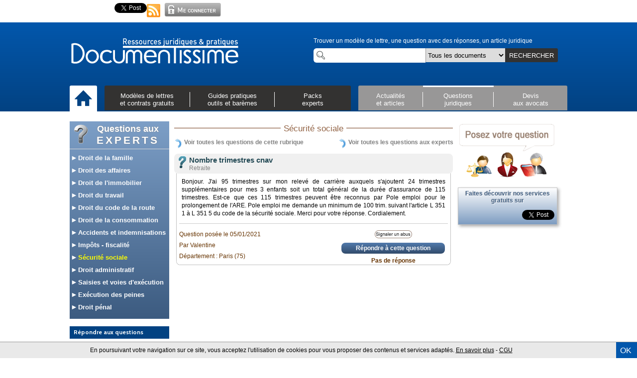

--- FILE ---
content_type: text/html; charset=utf-8
request_url: https://accounts.google.com/o/oauth2/postmessageRelay?parent=https%3A%2F%2Fwww.documentissime.fr&jsh=m%3B%2F_%2Fscs%2Fabc-static%2F_%2Fjs%2Fk%3Dgapi.lb.en.2kN9-TZiXrM.O%2Fd%3D1%2Frs%3DAHpOoo_B4hu0FeWRuWHfxnZ3V0WubwN7Qw%2Fm%3D__features__
body_size: 160
content:
<!DOCTYPE html><html><head><title></title><meta http-equiv="content-type" content="text/html; charset=utf-8"><meta http-equiv="X-UA-Compatible" content="IE=edge"><meta name="viewport" content="width=device-width, initial-scale=1, minimum-scale=1, maximum-scale=1, user-scalable=0"><script src='https://ssl.gstatic.com/accounts/o/2580342461-postmessagerelay.js' nonce="9b4C16tR3SXme2vQuTWr2w"></script></head><body><script type="text/javascript" src="https://apis.google.com/js/rpc:shindig_random.js?onload=init" nonce="9b4C16tR3SXme2vQuTWr2w"></script></body></html>